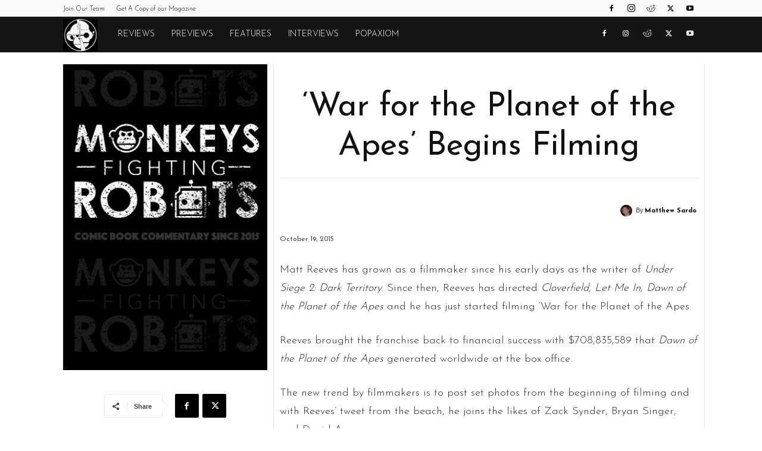

--- FILE ---
content_type: text/html; charset=UTF-8
request_url: https://monkeysfightingrobots.co/wp-admin/admin-ajax.php?td_theme_name=Newspaper&v=12.7.3
body_size: -142
content:
{"14071":492}

--- FILE ---
content_type: text/html; charset=utf-8
request_url: https://www.google.com/recaptcha/api2/aframe
body_size: 267
content:
<!DOCTYPE HTML><html><head><meta http-equiv="content-type" content="text/html; charset=UTF-8"></head><body><script nonce="sEqAl-9IZUmnOZK2svSY3A">/** Anti-fraud and anti-abuse applications only. See google.com/recaptcha */ try{var clients={'sodar':'https://pagead2.googlesyndication.com/pagead/sodar?'};window.addEventListener("message",function(a){try{if(a.source===window.parent){var b=JSON.parse(a.data);var c=clients[b['id']];if(c){var d=document.createElement('img');d.src=c+b['params']+'&rc='+(localStorage.getItem("rc::a")?sessionStorage.getItem("rc::b"):"");window.document.body.appendChild(d);sessionStorage.setItem("rc::e",parseInt(sessionStorage.getItem("rc::e")||0)+1);localStorage.setItem("rc::h",'1769407900258');}}}catch(b){}});window.parent.postMessage("_grecaptcha_ready", "*");}catch(b){}</script></body></html>